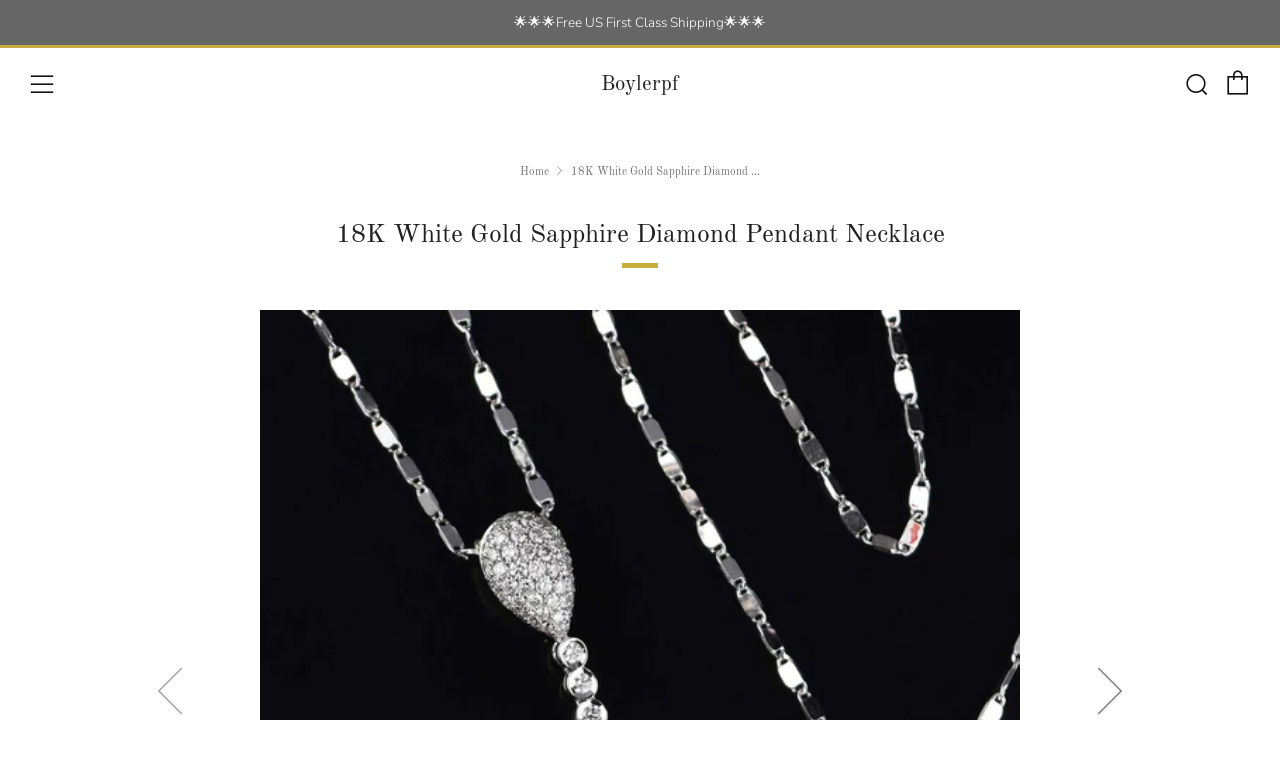

--- FILE ---
content_type: application/javascript; charset=utf-8
request_url: https://searchanise-ef84.kxcdn.com/preload_data.3L7h1d7N4w.js
body_size: 10496
content:
window.Searchanise.preloadedSuggestions=['sapphire ring','garnet ring','emerald ring','art deco','ruby ring','amethyst ring','pearl ring','opal ring','garnet jewelry','earrings antique','mens rings','engagement ring','ear rings','citrine ring','watch chain','diamond ring','art nouveau','art deco ring','vintage pools of light','pools of light','blue topaz','rose gold','aquamarine ring','sapphire rings','gold chain','wedding band','gold ring','ruby rings','gold bracelet','mens jewellery','victorian rings','blue topaz ring','white gold','sterling silver','diamond rings','emerald stone ring','wedding rings','alexandrite ring','all opals','jade ring','moonstone ring','silver rings','diamond engagement ring','rock crystal','watch fob','locket gold','signet ring','gold band','amethyst necklace','size 8 ring','victorian ring','blue sapphire ring','men\'s rings','onyx ring','vintage ring','star sapphire','pearl necklace','mourning jewelry','edwardian ring','turquoise ring','pocket watch chain','antique ring','bangle bracelet','vintage pendant','fine jewelry','silver ring','peridot ring','blue sapphire','diamond band','snake ring','lapis lazuli','snake bracelet','antique locket','vintage and antique','gold charms','diamond necklace','mens ring','white gold rings','black onyx rings','rose gold ring','ring size 10','pearl earrings','amethyst vintage','vintage bohemian garnets','austro hungarian','diamond earrings','ruby gold ring','yellow sapphire','banded agate','antique amethyst and gold','coral ring','aquamarine vintage','green stone','vintage citrine ring','sterling silver bracelet','tanzanite ring','opal rings','pocket watch','topaz ring','antique bangle bracelet','5 stone diamond ring','vintage men bracelet','art deco earrings','men rings','engagement rings','bloodstone ring','amethyst rings','victorian wedding band','carnelian ring','amethyst earrings','size 6 rings','jade necklace','18k gold ring','18k gold','pink sapphire','bohemian garnet','gold earrings','black onyx','eternity band','men’s rings','turquoise and gold','vintage ruby rings','cross necklace','gold cuff bracelet','old victorian','mens jewelry','silver chain','vintage emerald rings','band ring','silver locket','wedding bands','scottish agate','heart ring','alexandrite ring in gold','art deco rings','size 7 ring','arts and crafts','stud earrings','silver earrings','locket necklace','green ring','tortoise shell','garnet bracelet','yellow topaz','tourmaline ring','heart charm','wedding ring','emerald necklace','albert chain','gemstone rings','size 7 rings','silver necklace','citrine rings','art deco necklace','gold chain necklace','buckle ring','victorian necklace','ring size 8','pool of light','rose cut','yellow diamond','antique rings','vintage necklace','smoky quartz','aquamarine rings','forget me not','gold locket','signet rings','moonstone jewelry','antique pendant','gold band gemstone','moss agate','size 5 rings','ring sizing','men ring','garnet rings','jade earrings','cuff links','yellow gold ring','v ring','star ring','cameo ring','wedding bracelets','rose quartz','whitby jet','victorian wedding bracelets','cabochon ring','sapphire diamond ring','edwardian engagement rings','white gold ring','garnet earrings','gold rings','old mine cut','yellow citrine','antique jewelry','men’s ring','toi et moi','emerald earrings','charm bracelet','enamel ring','cross pendant','v shape ring','blue ring','moonstone necklace','vintage gold ring','persian turquoise','brooch pins','cocktail ring','pools of light locket','14k m ring','garnet necklace','brooches and pins','art nouveau ring','size 9 rings','gold necklace','ruby earrings','natural pearl','ring size 9','emerald rings','opal engagement','hoop earrings','wedding set','gold cross','eternity ring','14k gold pendant','pearl pendant','victorian cuff bracelet','mothers ring','book chain','gold charm pendant','locket ring','peridot rings','opal earrings','gold bangle','sterling chain','chinese export','cluster rings','black opal','hair jewelry','alexandrite stone','red ring','gutta percha','opal necklace','gold heart','silver bracelet','vintage necklaces','vintage gold bangle','egyptian revival','platinum rings','antique edwardian','ring men\'s','new items','v ring gold','silver bangle','wax seal','ruby gold','heart padlock','camphor glass','scarab bracelet','aquamarine necklace','gold filled','diamond pendant','bean pendant','diamond sapphire ring','slide bracelets','art deco engagement ring','diamond band ring','pink tourmaline','sapphire earrings','connemara marble','jewelry ring','anniversary rings','star sapphire ring','heart pendant','gold hoop earrings','watch chain gold','victorian brooch','etruscan jewelry','size 11 rings','jade pendant','sapphire and diamond ring','14k white gold','silver enamel','amethyst pendant','gold chain necklaces','14k gold gold necklace','alexandrite ring silver','gold pendant','vintage mens ring','victorian snake ring','victorian earrings','agate ring','silver bracelets','fob seal','tennis bracelet','star ruby','diamond pendants','watch necklace','white gold band ring','rolled gold','edwardian necklace','gold watch chain','sapphire necklace','antique bracelet','ring pearl','choker necklace','butterfly brooch','sterling ring','sterling bracelet','tiara crown','art nouveau pendants','double albert','baltic amber','bridal set','pink ring','three stone ring','lapis ring','silver amethyst ring','tri gold','vintage pendant charm','gold chains','pearl rings','flower ring','green jade','memento mori','yellow sapphire ring','large gemstone rings','seed pearl','cuff bracelet','mother of pearl','garnets all','silver cuff','seed pearl jewelry','art nouveau necklace','antique victorian','engagement ring size 5','chandelier earrings','gold bead necklace','pink sapphire ring','albert watch chain','id bracelet','rock crystal locket','victorian silver','fish pendant','crystal orb','rutilated quartz','estate ring','chain necklace','elephant ring','edwardian garnet ring','smokey quartz','belcher ring','bee jewelry','diamond cocktail ring','platinum ring','lavalier necklaces','green to g','quartz ring','silver link bracelet','diamond cross','blue stone ring','lapis lazuli ring','men signet ring','art deco pendant','engraved d','gypsy ring','aquamarine jewelry','intaglio ring','gold fob','wax seal stamp','emerald gold ring','christmas necklace','diamond solitaire','color change','vintage gold diamond ring','opal ring edwardian','cameo necklace','purple ring','vintage wedding band','hat pin','purple necklace','gold citrine','3 stone diamond ring','onyx rings','marquise ring','green sapphire','gold wedding band','blue diamond ring','gold bangle bracelets','suffragette necklace','jade bracelet','london blue topaz','coral earrings','ring silver and gold','ring gold man','gold lockets','black pearl','14k gold','art deco engagement rings','garnet pendant','layaway available','chevron ring','guilloche enamel','rose of sharon ring','diamond wedding set','georgian ring','butterfly ring','rose gold bracelet','victorian bohemian garnet','rose gold rings','antique necklace','dangle earrings','moss agate ring','multi gem ring','size 3 ring','rhodochrosite ring','topaz ring vintage','emerald cut','mourning rings','statement ring','mens bracelets','watch chains','horseshoe ring','book chain necklace','ceylon sapphire','vintage topaz ring','charms bracelets','shell cameo','cherry amber','men\'s bracelets','ring amethyst','blue stone rings','gold band rings','anniversary band','watch key','antique watch chain','solid gold','necklace chain','heart locket','earring antique','sterling silver ring','vintage sapphire ring','14k chain','smoky quartz ring','14 k gold','scottish jewelry','wide band','rings white gold','mid century','size 8 rings','alexandrite stone original','color change sapphire','love token','austro hungarian necklace','victorian jet','art deco bracelet','turquoise necklace','ametrine ring','diamond wedding ring','antique watches','yellow diamond rings','sapphire diamond','bombe ring','pools of light pendant','peridot necklace','ring for men','men\'s jewelry','ruby necklace','pearl garnet ring','wedding sets','art deco diamond ring','baguette diamonds','white gold engagement','ruby star','large retro rings','stone bracelet','diamond gold band','stick pin','rings antique','poison ring','love knot','gold opal ring','blue spinel','wide band rings','art deco diamond engagement ring','victorian turquoise','18k ring','ruby engagement','halo ring','moon ring','fleur de lis','ring sz 8','solid gold ring','gate bracelet','new ring','black diamond','multi gemstone','emerald pendant','pendant necklace','vintage 9k','platinum diamond ring','green amethyst','amber rings','slide bracelet','sterling navigation bracelet','sputnik ring','alexandrite rings','articulated fish charm','yellow ring','blue zircon','fob charms','marquise cut','on sale','ring jade','bee brooches','bohemian garnet ring','diamond halo ring','bar pin','antique chinese bracelet','ring size 7.5','scarab ring','jade rings','art deco sapphire','antique gold filled edwardian victorian ring','opal emerald ring','diamond jewelry','diamond band anniversary ring','panther link bracelet','anniversary ring','victorian cluster','yellow gold chain','victorian bracelet','three stone','dragonfly brooch','amethyst marcasite','14k gold citrine ring','antique seed pearl jewelry','charms all','pearls necklace','gold ring size 9','gold ring pearl','old cut','turquoise gold ring','pansy rings','sterling bracelets','vintage bracelets','victorian garnet','v shaped ring','rings size 5.5','witches heart','diamond eternity band','eternity rings','vermeil enamel','black enamel','coral necklace','diamond solitaire ring','silver watch chain','low hi','antique style','curb chain','gold snake bracelet','14k pendants','ruby pendant','bead necklace','mens ring gold','red garnet rings','blue size 8','green garnet','gold pocket watch chain','watch chain bracelet','victorian bracelets','art deco jewelry','stone ring','stamp holder','diamond cluster rings','ring band','14k gold ring','bracelet snake','ring flower','red garnet rich','charm pendant','size 4 ring','flower necklace','baguette ring','compass charm','ring with heart','art deco snake','green tourmaline','vintage jade ring','silver victorian','bypass ring','gold chain white','emerald cut ring','blue earrings','green gold','enamel gold','new arrivals','pansy brooch','arts crafts','gold flower ring','eastern star','vintage diamond ring','new rings','yellow stone','14k solid','vintage ruby','18k gold bracelet and necklace','leaf ring','fob in','arts and crafts sterling ring','oval ring','flower pendant','vintage silver bracelet','vintage engagement','gold bracelets','antique diamond ring','victorian jewelry','ruby diamond ring','crescent moon','blue spinel ring','watch fobs','sapphire and diamonds','gold pearl rings','diamond 14k gold ring','horse shoe','bezel vintage','man in the moon','edwardian rings','purple earrings','men\'s ring','butterscotch amber','sterling necklace','sterling pendant','ring carnelian','yellow diamond ring','smoky topaz','vintage rings','micro mosaic','pear cut','pink stone rings','gold 14k','art deco czech glass necklace','padlock bracelet','red coral','band ring 14k','band rings','citrine earrings','ruby and diamond rings','sterling lapis bracelet','art deco engagement','gold ring no stones','figa charms','gold alexandrite ring','panther link','man\'s ring','natural sapphire','camera ring','double heart ring','rings size 9','natural alexandrite','heart diamond ring','wedding band 14k','one carat diamond ring','french jet','amethyst set','ring m','diamond deco','10k gold ring','garnet and pearl','victorian engagement ring','vintage sapphire','vintage tourmaline','sapphire pendant','etui necklace','yellow topaz ring','wide band ring','drop earrings','amethyst gold rings','vintage art deco','cluster diamond ring','clear glass','art nouveau by','bracelet in','victorian sterling jewelry','gold bloodstone ring','garnet gold ring','victorian necklaces','gold garnet','tigers eye','vintage carnelian ring','diamond and sapphire','morganite ring','old mine-cut diamonds','buckle bracelet','18k gold chain','blue topaz earrings','emerald stone','zircon jewelry','bird ring','green spinel','trombone link','diamond aquamarine ring','hair pin','18 k gold ring','all rings for men','art deco band','mourning ring','art deco pearl ring','black onyx ring','art deco filigree ring','vintage dress','earrings pearl','fire opal','large gemstones rings','cameo pendant','gold earring','amber ring','boylerpf brooches','pools of','suffragette earrings','very old gold','italian coral','dendritic agate','ring vintage','red and gold ring','very old gold signet','victorian silver bangle bracelet','silver bangles','wedding earrings','mori jewelry','man ring','earrings with','antique brooches','tortoise shell pique','ruby ring art nouveau','smokey topaz','pinky ring','compartment ring','secret compartment ring','locket enamel','navette ring','photo locket','gold emerald ring','low to','marcasite ring','mens ruby ring','sizing options','chalcedony ring','austro hungarian jewelry','kilt pin','victorian hair','heart necklace','tie pin','evil eye','spinner fob','gold charm','ruby rin','saphiret glass','muff chain','rose gold pendants','diamond brooch','custom ring sizing','antique chain','blue sapphire rings','aquamarine earrings','red gold ring','split ring','gold heart ring','diamond eternity','antique diamond earrings','crown style','mikimoto pearl','citrine bracelet','le vian','vintage cross pendant','stack rings','yellow citrine rings','emerald gemstone','solitaire gold ring','sapphire gold ring','pearl necklaces','moon and star ring','seed pearls','sterling silver albertina watch chain','b racelet','compass necklace','emerald engagement ring','old stones','puffy heart','phoenix bird','sapphire bracelet','gold wedding band size 7','size 12 ring','lion bracelets','archive moonstone','emerald gold','rose cut diamond','brooch scottish','diamond halo','etruscan revival','3 carat diamond','emerald and diamond band','size 5 band','rings silver','earrings tanzanite','vintage silver rings','taxco mexican','star necklace','diamond cluster ring','stacking ring','white topaz','bog oak','ruby eternity','forget me not ring','color change sapphire ring','sparkling locket','cigar band rings','clear and are','pearl strand','garnet ring silver','victorian sterling silver','peruzzi necklace','gold opal','locket engraved','maltese cross','sapphire and diamond rings','amethyst on sale','black gold','9k ring','rose of sharon','gold diamond ring','old cut diamonds rings','men jewelry','peacock necklace','ever us','gold ring with green','chrysoprase stones','gold topaz ring','diamond bracelet','blue saphire','gold onyx ring','gold pearl','rose of','topaz rings','stacking rings','albertina tassel bracelet','old european cut','antique silver chain necklace','two tone diamond ring','t bar','tiger eye','pearl diamond ring','collar necklace','vintage opal','gold and diamond rings','mens necklaces','buttercup mounting','filigree necklace','archive rings','ruby eternity ring','ruby band','moonstone bracelet','bohemian garnet earrings','topaz necklace','gold enamel','vintage estate','sapphire blue','rock crystal pools of light necklace','antique wedding bracelets','pendant pearl','egg pendant','gold compass','9k chain','gold ring with four','men’s gemstone ring','buy vintage and antique jewelry online vintage jewelry antique jew','drop necklace','onyx earrings','opal bracelet','head band carat','hair mori','mens ting','edwardian citrine ring','silver marcasite rings','watch fob chain','citrine brooch','old mine cut diamond','enamel fish','modernist sterling','peridot vintage rings','bird earrings','sapphire brooch','gold garnet bracelet','garnet victorian','repousse bracelet','agate earrings','yellow gold heart','diamond eternity rings','black coral','pearl bracelets','greek key','sun stone','vintage star sapphire ring','moon stone ring','art deco amethyst','channel set gold diamond band','men bracelet','white gol','gold locket 14','blue opal ring','scarab earrings','blue necklace','turquoise earrings','antique wedding bands','eternity diamond ring','topaz jewelry','vintage rose gold','snake necklace','enamel bracelet','square ring','14k solid yellow gold no gemstone','victorian malachite','lily of the valley','black sterling pendant','14k gold vintage v chevron ring','bloodstone necklace','heart stud earrings','oval locket','link bracelet','wide gold band','garnet and pearls','citrine necklace','elephant hair','moi et toi','opal and diamond ring','solitaire diamond','ladies fine watch','peacock ring','vintage art deco ruby ring','diamond band gold','art deco diamond engagement','aquamarine ring for men','pink topaz','antique vintage jewelry','lava cameo','wedding ring set','victorian dress the','mens ruby gold ring','wave ring','ring size 5.5','ruby heart','emerald engagement ring gold','smokey quartz ring','sterling silver ruby rings','garnet silver ring','lucky bean','five stone ring','irish jewelry','chrysoberyl ring','silver filigree necklace','art deco emerald ring','turquoise pearl','mens band','18 k diamond','pansy earrings','champagne diamond','solid gold chain','half eternity band','» 18k yellow gold smoky quartz','v rings','gold watch fob necklace','gold and black','deco lamp','heart lock','celtic knot ring','antique diamond','essex crystal','rings for men','pendant 10k','ring edwardian','diamond stud','white topaz ring','cut steel','art deco ruby ring','uranium glass','east west','gold rolled','princess cut diamond stud earring\'s','vintage jewelry','etruscan bracelets','pink stone','diamond wedding bands white gold','silver charms','rings size 9 or large','by pass ring','14k yellow gold','carnelian earrings','ear rings vintage','size 7 3/4 rings','vintage silver filigree bracelet','filigree ring','emerald earring','silver peridot','art deco snake bracelet','1940s vintage','silver gem stone rings','18k yellow gold ring','tsavorite garnet','red glass bed','1900s earrings','engraved initial','diamond flower','alexandrite necklace','v shape','toi don\'t','sold out','mens diamond','ring size 3','moon brooch','large ring','amethyst cabochon','dragon brooch','size 7 topaz','moonstone earrings','amethyst brooch','opal jewelry','seal fob','blue zircon ring','antique gem necklace','18k solid','ring pink','amethyst bracelet','blue sapphire and diamond ring','cats eye','man’s ring','gold fish pendant','three stone diamond','ruby navette ring','puffy charm bracelet','choker chain','size 9 mens ring','gold ring mens','blue rings','pink quartz','cat pendant','vintage diamond solitaire engagement ring','atocha coins','vintage diamond','pearl crescent moon','antique victorian 14k','6 stone ring','ring art deco','topaz sapphire','lion silver head bracelet','alexandrite ring gold','antique sapphire','vintage gold clasp','victorian era amethyst ring','diamond lavalier','blue chalcedony','gold ring bands','purple jade','h stern','engagement rings all','tortoise victorian','men\'s emerald rings','pearl and purple','jet earrings','garnet cabochon','saphire ring','bracelet with peridot','peacock vintage necklace','ring size','star eternity band','k gold','pearl earring','mens signet ring','vintage garnets','modern necklace','garnet and gold','bow jewelry','pear diamond ring','gold curb link bracelet','gold signet ring','gold panther','14k gold rope','diamond lavaliere','victorian pendant','morganite and gold','cat pin','rose gold earrings','solid gold watch chain','pools of light necklace','vintage art deco mens ring','stud earring','watch chain necklaces','14k yellow gold and pearls','pools of light lockets','snake rings','yellow stone rings','saphire jewelry','heart bracelet','victorian rhinestones','gold ring 8','ruby and diamond band','fold out locket','vintage black onyx','puzzle ring','plique-a-jour enamel','vintage cocktail','you and me ring','elephant gold ring','antique diamond brooch','blue star sapphire ring','shamrock jewelry','chandelier earrings silver','vintage emerald','red stone ladies ring','please review','white gold blue sapphire ring','cuff link','jade ring gold','jade heart pendant','butterfly pins and','hair bracelet','trombone link albert watch chain','watch chain bracelet w fob charm','clip earrings','mens art deco','f peruzzi','18k chain','platinum diamond','cameo rings','wide gold band ring','black diamond ring','gold ring men','cartier bracelet','silver ring rings','floating opal','green necklace','vintage engagement rings 1920s','engagement ring size 7','red necklace','ring box','antique oval','lavaliere gold','vintage men','very old gold ring','5 stone amethyst ring','gold solitaire ring','five stone','size 13 ring','english gold','rings size 8 or','tanzanite rings','silver rose','vintage enamel france','silver pendant','ballerina ring','diamond half eternity','momento mori','clip on','bee ring','pounamu jade','picture jasper ring','hungarian necklace','mens vintage ring','retro pearl ring','diamond vintage cut','any collection','mens picture ring','crystal locket','flower brooch','emerald and pearl ring','gold and opal','yellow top ring','gold green jade','amethyst earring','pendant watch','antique diamond solitaire rings','gold pearl bracelets','kollmar jourdan','victorian locket','gold and silver ring','purple sapphire ring','tiffany bracelet','brown quartz ring','five ring','ring size 4','stack ring','gold heart padlock curb bracelet','four leaf','by vintage','star eternity','star pendant','gold and ruby ring','vintage sapphire diamond','wedding bracelet','ring gold','georgian jewelry','sterling heart','australian opal','aquamarine art deco ring','white gold chain','fancy link','north face','silver buckle ring','opal opal','ruby and diamond ring','sterling enamel','diamond pear','silver rock crystal','band ring 14k gold','perfume vinaigrette','scarab beetle','enamel pearl brooch','heavy ring','hand chain bracelet','multi ring','gold signet','vintage gold amethyst cocktail ring','rose of sharon amethyst','men’s ring size 10','womens rings','heart pendant necklace','victorian wedding bracelet','14 carat gold chain','rose gold wedding band','dome rings','double hoop','jade and pearl','diamond yellow gold rings','red signet ring','layaway available...contact','gold love knot ring','marine silver chain','watch pendant','emerald men','yellow gold rings','ring wide','sapphire and diamond','natural white sapphire','antique opal','10k sapphire','size eight ring','rolled gold bracelet','gold fish','ruby cut','pool of light pendant','jade jade','curb chain bracelet','silver filigree garnet ring','emerald and pearl','dangle ring','promise rings','stick pins','vintage diamond rings','bakelite jewelry','religious jewelry','10k amethyst','victorian tortoise','glass locket','men wedding','coral beads','white enamel','men ring ruby','seal pendant','gold link chain','aquamarine bracelet','bracelet turquoise','emerald pearl','madeira citrine','tubular ring','diamond wedding band','emerald bracelet','silver men','gold ring antique','agate bracelet','earrings silver','edwardian gold','pools of y','civil war','bride link bracelet','gents gold ring','snake head','gold ring with pearl','knot ring','ball locket','15 carat yellow','watch chain silver','mans ring','silver gold band ring','flower ring band','vintage irish','eye antique banded agate ring','platinum engagement','bracelets sale','sapphire silver','garnet pearl ring','carnelian bracelet','masonic oes','double gold locket','earrings antique amethyst','round ruby','diamond heart ring','silver buckle bracelet','stars ring','opal diamond','sapphire star ring','georgian diamond','deco topaz','gem necklace','victorian antique rings victorian antique wedding and engagement','fish earrings','vintage french jet','14k white gold diamond wedding ring','fob wax seal stamp','sterling silver garnet ring','arts crafts ring','gold watch chains','princess diana with halo','art deco bracelets','white gold bracelet','apple ring','men\'s signet ring','citrine and sapphire','anniversary ring size 8','victorian cross','amethyst pearl','14k bracelets','pink ruby','all diamond engagement rings','for gentlemen','pietra dura','baby ring','heavy eternity band ring','gimmel ring','amethyst necklaces','white gold diamond','georg jensen','gold bead ring','sapphire solitaire ring','antique flower','yellow jade','vintage garnet','earring blue','jade heart','antique victorian rings','mine cut diamond band','antique earrings','crosses necklaces','white gold diamond pendant','men\'s topaz ring','vintage topaz','gold ruby signet ring','rings mens','yellow gold','ring diamond','and hair','natural emerald','antique jewe','moonstone suffragette','gold hoops','black ring','celtic ring','ring opal','square cut rings','faith hope love','sterling signed','gold cuff','diamond an sapphires','mid century modern','ruby jewelry','riviere necklaces','gold wedding ring with red stones','yellow pendant','thin gold band','victorian ring emerald','padlock clasp','sapphire rings size 10','rings “white gold”','ruby diamond 14k yellow retro','vintage bands','ear clips','claddagh ring','gold heart padlock','heart rings','ruby men’s ring','five stone diamond ring','mens signet','round gold locket','ring diamond art deco','genuine ring','karat cocktail','from china','white gold diamond ring set','victorian padlock','edwardian pendant','secret compartment','ring ruby','antique amethyst pendant','18k bracelet','ring set','vintage sterling silver floral pendant','wrap snake bracelet','blue pink sapphire rings','opal diamond ring','vintage earrings','cameo eternity band','amethyst cabachon ring','green rings','yellow gold necklace','vintage costume','rose de france ring','trillion ring','blue diamond','mourning necklace','chinese necklace','sapphire band','blue enamel','gold lavaliere','gold pocket watches antique','roman intaglio','wedding band white gold','mine cut','art deco mens ring','anchor link','paste locket','14k bracelet','seed pendant','of gold','jade vintage ring','sapphire and diamond engagement ri g','pear diamond','garnet pearl','1920 czech glass art deco necklace','gold bangle bracelet','european cut','antique brooch watches','gold quartz','trillion cut','watch chain albert','gold link necklace','ear whitby','sterling rings','dragon bracelet','yellow sapphires','cluster flower','emerald stone rings','pendant jade','antique emerald rings','18k sapphire ring','crescent moon and','sapphire ring h','heart shaped ring','blue rose ring','rhodium silver filigree','garnet set','pearl solitaire ring','locket silver','ivy leaf bracelet','scottish banded agate','garnet snake','pearl sapphire earrings','coral and','ring mounting','watch chain curb link','pearl drop','carved amethyst','ring size 7','amethyst m','head band','edwardian blue topaz ring','mens rings for sale','3 stone ring','moonstone solitaire','opal silver ring','locket sterling','enamel gold locket','serpent ring','some collection','enamel locket','russian ruby','yellow safety','antique victorian silver albertina','champagne diamond ring','cross necklaces','size 4 rings','10k victorian','sterling watch fob','lapis rings','victorian pearl rings','gold create','mens bracelet','victorian may this','gold heart charm bracelet','vintage estate diamond halo blue ring','5.5 size ring','lapis earrings','london blue','red onyx','ruby diamond retro','solitaire diamond engagement','gold bands','14k gold ring with and opal','sapphire ring gold','garnet earring','rutilated quartz diamond rings','chunky rings','art nouveau necklaces','ruby pearl','2 white pearls','victorian garnet ring','jade pumpkin','garnet brooch','vintage chevron ring','china brass','amethyst rings size 7','halo vintage','spinner ring','men\'s wedding band','sterling marcasite','coral hand','sterling silver art deco rings','antique amethyst and gold necklace','wrist watch','body wrap','navette shaped ring','jade gold rings','silver turquoise jewelry','size 10 ring','rose gold band ring','amethyst pearl ring','gold in quartz','gypsy rings','gold nugget','watch chain necklace','silver cuff bracelet','gold and onyx','3 diamond ring','glass trifari','locket pendant','camphor glass ring','enamel pin','marcasite earrings','heart chain bracelet','east west ring','mikimoto rings','opal diamond engagement','good hoop','two tone','engagement or promise ring','intaglio jewelry','pink ring rose gold','diamond heart','spinel ring','citrine band','platinum wedding band','ball watch','gran at ring\'s','watch albert','edwardian heart','pearl bracelet','diamond and rubies','pearl brooch','signet diamond ring','smokey topaz ring','plumeria ring','14k gold charm','gold aquamarine','pearls and emeralds','carnelian ring vintage','antique victorian necklace in faceted french','diamond earring','love hearts','k gold bangle','garnet stud earring','gold dog clip','eternity ruby','chinese jade','silver book chain','anatoli sterling','bracelet garnet','blood sto e','gold neck set','ools of light','camphor glass necklace','rose cut diamond ring','size 5 emerald ring','scratches years','vintage diamond emerald','edwardian chain watch','initial e','heliodor beryl','cabochon opal','taxco silver accordion ball locket','quartz pendant','antique edwardian 14k earrings','pendant watch fob','silver white gold rings','ring citrine','curb link','green stone rings','gold and garnet ring','bezel set','georgian brooch','ball chain necklace','men ruby ring','sterling modern','half hoop','bernard instone','onyx gold ring','rings with emerald stones','chevron diamond','10k ci','antique 14k gold three stone opal ring','gold pink','filigree earrings','ring for men stone oval','emerald and topaz','old diamond cut','cigar band','of light','old mine','rolled gold bangle','fishing lure','vintage amethyst','antique edwardian 14k','enamel pendant fish','art and crafts','ivory pendant','amethyst blue topaz','earrings aquamarine','14k rose gold','coin charm','compass fob charm necklace','sapphire heart','bypass bracelet','wide sil er bracelet','malachite ring','pink ruby ring','gold chain bracelet','tiffany necklace','opal engagement ring gold','necklace deco','edwardian engagement','platinum gold','art nouveau rings and','gold tiara','final sale','gift card','amethyst solitaire','red pink blue white star sapphire ring','gold charm bracelets','match safe','ram head','wedding band platinum','pan d','fancy cut','silver vintage bracelet','womens victorian ring','victorian antique ring','enamel watch pendant','14k gold chevron ring','floating opals','sapphire gold','pearl drop earring','art deco gold bracelet','opal karat','gold fob chain','black onyx earrings','citrine pendant','exquisite vintage','tin cup','in stock jewelry','aquamarine diamond','star brooch','14k necklace','crystal pools of light','snake ring sapphire','victorian lockets','opal band ring','ruby gypsy','topaz earrings','banded agate pendant','mens emerald','wishbone ring','filigree pin','swallow enamel pendant','jade pendants','ring silver knot','triple hoop','pendants charms gold','ruby sapphire','gold heart locket','enamel pansy','puffy heart charm','sapphire and diamond band','double albert pocket chains','white sapphire earrings','vintage owl band ring','queen been','silver pearl ring','lab created','margot de taxco','natural ruby','vintage add a bead necklace','diamond sapphire necklaces','jade bangle','split band','jasper ring','garnet and pearl jewelry','retro cuff bracelet','sterling silver bangle bracelets','natural garnet ring','alexandrite topaz','emerald cut emerald','gold link bracelets','lapis lazuli men','in stock','antique 10k gold garnet ring victorian','ring sizing gold','18 k gold ring 18 k white gold','red spinel','hold cross','1900s brooches','vintage 1930s','vintage tortoiseshell','vintage gold pearl','initial r','vintage brooch','vaseline glass','antique 14k gold ruby art nouveau locket necklace','gold and silver white topaz','peridot earrings','garnet cross','dendritic agate ring silver','pearl lavaliere','celestial across','18k gold engagement','gold fill','black coral bracelet','insect brooch','archive moonstone necklace','red enamel','antique engagement rings','garnet necklaces','cord brooch','onyx diamond','laurel ring','smoky quartz sterling silver ring','silver tiffany','edwardian earrings','14 yellow gold','mens sapphire','silver flower','edwardian white gold filigree','bird brooch','opal ruby antique victorian','someone ring','masonic ring','pink topaz ring','medallion fob','glass necklace','pools of light earrings','hoop earings','gold filled necklace','figa fist','red agate','18k wedding band','5 stone diamond victorian ring','hoops earrings','color change ring','flower pearl cluster ring','ruby gold men\'s signet ring','filigree bracelet','opal ting','size 3.5 gold band','jade charm','diamond chevron','gold v shaped ring','antique victorian bohemian garnet','swiss gold','silver antique amethyst ring','ring & seed pearl antique','gold with 4 purple stone and tiny','silver coin','key fob','earring amethyst','japanese crystal silver','art deco enamel','men’s necklace','station necklace','dog white','vintage anatoli','art deco 3 stone diamond ring','rings size 10','turquoise necklaces','black star ring','pearl 18k gold ring','vintage faith hope love','mens ruby rings','gold bracelet with green gem','matching ring','14 k white gold','amethyst heart necklace','men’s diamond signet','fringe necklace','turquoise bracelet','diamond crescent','matching wedding','make up','sterling pansy rings','14k charm','amethyst and gold ring','celtic knot','jade beads','box pendants','gold solitaire','diamond heart necklace','anatoli bracelet','pearl and ruby ring','banded agate ring','silver chains','last call','opal solitaire','slide chain','rock crystal/silver','pansy flower','black banded agate','gold band cigar','layaway available read','heart gold','elsa peretti','topaz gemstones','asian carved necklace','checkerboard ring','orange madeira citrine','snake red','san bracelet','sugarloaf ruby','dragon\'s breath','white gold earrings','czech art deco bohemian garnet jewelry','antique gate bracelets','walter lampl','antique jewerly','ruby art deco rings','lion ring','pocket watch chains','pearl and garnet','ring size 5','globe fold out photo locket pendant','pearl and emerald rings','vintage deco amber bakelite','edwardian locket','ring sapphire','silver vintage pearl rings','9 karat amethyst','gran at','amethyst jewellery','diamonds band ring','victorian buckle ring','rose gold victorian cuff bracelet','watch fob seal','men\'s ruby ring','czech glass','mens ruby','sterling crystal','sterling locket','blue topaz ring art deco','emerald brooch','pearl and ruby','moon stone','silver and pearl rings','ball bead','w ring','antique ruby ring','diamond navette','opal and ruby','long necklace','rough cut diamond','mens cross ring','good chains','blue moon','blue john','circa 1880s','18k gold diamond ring','decorates rings','heart band','boylerpf paris france','men\'s gold ring','victorian silver bangle','pope brooch','forget me knot','diamond sapphire','gold scottish necklaces','marquise shaped','tennis style','antique sz 7','sweetheart bracelet','rolling ring','black star sapphire ring','diamond stud earrings','miriam haskell','drop art deco earrings','vintage gold add a bead necklaces','antique gold chain','seed pearl ring','cross of','20 gold chain','dog whistle','amethyst and peridot','yellow gold elephant hair','victorian silver rock crystal','ruby pink','moss agate brooch','amethyst bird','french enamel vintage bracelet','sapphire engagement','lilac purple','aqua aquamarine','shell victorian','charm holder','fede gimmel','mens rings size 12','sterling charms','albert pocket watch chain','pearl and emerald','v shaped gold rings','five stone diamond','men\'s bloodstone ring','diamonds emeralds','vintage rolled gold art','panther bracelet','ring yellow gold','perido vintage','emerald cut rings','belle epoque','line starburst','edwardian diamond ring','crystal fob','garnet heart','signet ring mens','safety pin','vintage pin','tiger\'s eye ring','gutta percha necklace','deco filigree','layer ring','cini bracelet','fdg have','opal garnet','pocket watch chain gold','forget me not gold band','silver heart ring','mourning brooch','11 diamond ring','georgian earrings','victorian flower','pearl and diamond ring','crossover ring','fine purse','lavender jade','vintage gold pearl garnet','bat pin','her on','french cut','amethyst locket','rose quartz ring','bar bar','ruby mens','pink stud earring\'s','art deco brooch','ruby earring','ruby heart pendant','topaz size 7','jadeite ring','sterling diamond','sterling cross','green agate','floral ring','vintage bohemian garnets necklace','snake jewelry','cross cross diamond ring','mens rings signet','art deco topaz ring','de coral','heart padlock bracelet','watch chain with albert bar','swallow pools of light','ivy leaf','ri g','gold curb chain heart bracelet','citrine pearl','osby barton','a amethyst','rose quartz bracelet','garnet & rings','bugs in love','sapphire and diamond white gold ring','guilloche necklace','emerald and diamond rings','victorian belcher','carved jade pendants','gold tassel','initial m','garnet box','size 9 ring','chevron v ring','antique georgian','amethyst diamond ring','victorian charm','swallow necklace','silver topaz','blue sapphire and diamond halo ring','cigar cutter','locket crystal','dating old','emerald cut diamond ring','lovebird bracelet','vintage white gold wedding band','letter a','pearl amethyst','topaz yellow','huggie earrings','ruby ring 14k','diamond 18k pendant','aquamarine gold','tiffany and co','edwardian opal ring','green tourmaline ring','flower pendant with birthstone','bee brooch','amethyst engagement','watch fob stone','10k rose gold jewelry','buttercup earrings','citrine men','sapphire pin','rings size 7 1/2 8','watch fob swivel chain','eternity band size 8','spinel rings','cats eye stone ring','pearl enamel','illusion setting','amethyst filigree','pink cabochon necklace','stackable ring','arrow brooch','antique silver bangle','oval pink sapphire','amber earrings','color changing ring','emerald heart','jade jewelry','vintage yellow sapphire ring','cluster ring','keeper ring','retro ruby ring','men’s bracelets','religious pendant','art nouveau band','antique tortoise','golden topaz','18k ruby ring','sterling silver amethyst ring','elephant gold','dragons brooch','peal ring','bohemian garnet necklace','gold topaz','hair ring','locket rings','materials topaz','vintage buckle bracelet','marble acorn','gold filled victorian','jade earring','forget me no','pendant 14k yellow gold','pools light','necklace watch','unisex jewelry','peridot pendant','edwardian brooch','amethyst pearl earrings','white gold emerald','watch chain 18k gold','10 k rose gold','green jade art deco ring','princess diamond ring','yellow stones','emerald cuff links','star moon','cluster earrings','scottish moss agate','opal cluster ring','blue top'];